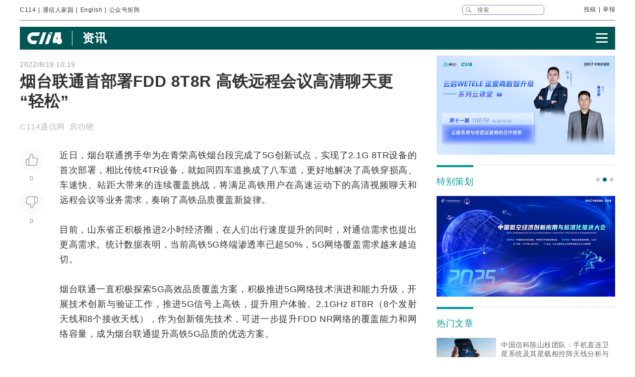

--- FILE ---
content_type: text/html
request_url: https://www.c114.com.cn/news/100/a1205660.html
body_size: 25345
content:
<!DOCTYPE html PUBLIC "-//W3C//DTD XHTML 1.0 Transitional//EN" "http://www.w3.org/TR/xhtml1/DTD/xhtml1-transitional.dtd">
<html xmlns="http://www.w3.org/1999/xhtml" xml:lang="zh-CN" lang="zh-CN">

<head>
    <meta http-equiv="content-type" content="text/html; charset=gb2312" />
    <title>烟台联通首部署FDD 8T8R 高铁远程会议高清聊天更“轻松” - 山东 — C114通信网</title>
    <meta name="author" content="C114 通信网" />
    <meta name="keywords" content="烟台,联通" />
    <meta name="description" content="烟台联通首部署FDD 8T8R 高铁远程会议高清聊天更“轻松”,近日，烟台联通携手华为在青荣高铁烟台段完成了5G创新试点，实现了2.1G 8TR设备的首次部署，相比" />
    <link rel="stylesheet" type="text/css" href="/news/css/swiper.min.css">
    <link rel="stylesheet" href="https://www.c114.com.cn/news/css/share.min.css">
    <link rel="stylesheet" type="text/css" href="/css/index_2025.css" />
    <script src="https://www.c114.com.cn/js/jquery-1.11.0.min.js"></script>
    <script src="/js/index_2025.js"></script>
    <script src="/news/js/swiper.min.js"></script>
    <script type="text/javascript" src="/news/js/function_2011.js"></script>
    <base target="_blank" />
    <script type="text/javascript">
        browserCheck('100-1205660');
    </script>
</head>

<body>
    <div class="page_container">
        <div class="container">
            <!--导航-->
                        <div class="navigation">
                <div class="navigation_l">
                    <ul>
                        <li><a href="https://www.c114.com.cn/">C114</a></li> |
                        <li><a href="https://www.txrjy.com/forum.php">通信人家园</a></li> |
                        <li><a href="https://en.c114.com.cn/">English</a></li> |
                        <li class="show_code">公众号矩阵</li>
                    </ul>
                </div>
                <div class="navigation_r">
                    <div class="form">
                        <form method="get" action="//www.c114.com.cn/search" name="top-search">
                            <input class="sub" value="" type="submit">
                            <input class="sub_input" name="q" type="text" maxlength="100" class="k" placeholder="搜索">
                            <input type="hidden" name="s" value="">
                            <input type="hidden" name="stp" value="">
                        </form>
                    </div>
                    <div class="navigation_other">
                        <ul>
                            <li><a href="mailto:tougao@c114.com.cn">投稿</a></li> |
                            <li><a href="https://www.txrjy.com/c114-report.php">举报</a></li>
                        </ul>
                    </div>
                </div>
                <div class="navigation_hidden">
                    <div class="navigation_hidden_opacity"></div>
                    <div class="navigation_hidden_code">
                        <div class="hidden_code_child">
                            <img src="https://app.c114.com.cn/images/code-6.png">
                            <span>量子大观</span>
                        </div>
                        <div class="hidden_code_child">
                            <img src="/images/txr.jpg">
                            <span>通信人家园</span>
                        </div>
                        <div class="hidden_code_child">
                            <img src="https://app.c114.com.cn/images/code-1.png">
                            <span>C114通信网</span>
                        </div>
                        <div class="hidden_code_child">
                            <img src="https://app.c114.com.cn/images/code-4.png">
                            <span>光通信观察</span>
                        </div>
                        <div class="hidden_code_child">
                            <img src="/images/dvbcn.jpg">
                            <span>DVBCN中广5G</span>
                        </div>
                    </div>
                </div>
            </div>
            <!--广告-->
            <div class="advertisement" id="ad_r7"></div>
            <div class="advertisement">
                <div id="ad_r8"></div>
                <div id="ad_r9"></div>
            </div>
            <!--菜单-->
            <div class="menu menu_article mt">
                <div class="article_nav_l">
                    <a href="https://www.c114.com.cn"><img src="/news/images/images_2025/C114-white194-64h.png"></a>
                    <div class="article_nav_title"><a href="/news/">资讯</a></div>
                </div>
                <div class="article_nav_r"><img class="article_nav_button" src="/news/images/images_2025/menu.png"></div>
                <div class="article_nav_hidden">
                    <div class="list_one"><a href="https://www.c114.com.cn/website/award2025/"><img src="//image.c114.com.cn/cover/a1300560.jpg"></a><a href="https://www.c114.com.cn/topic/6566.html"><img src="//image.c114.com.cn/cover/a1290578.jpg"></a><a href="https://www.c114.com.cn/topic/6492.html"><img src="//image.c114.com.cn/cover/a1289008.jpg"></a><a href="https://www.c114.com.cn/topic/2025gfcdk/"><img src="//image.c114.com.cn/cover/a1289007.jpg"></a></div>
                    <div class="list_two">
                        <a href="https://www.c114.com.cn/video/">视频</a>
                        <a href="https://www.c114.com.cn/wireless/">6G</a>
                        <a href="https://www.c114.com.cn/ftth/">光通信</a>
                        <a href="https://www.c114.com.cn/iot/">物联网</a>
                        <a href="https://www.c114.com.cn/quantum/">量子通信</a>
                        <a href="https://www.c114.com.cn/satellite/">卫星互联网</a>
                        <a href="https://www.c114.com.cn/la/">数智低空</a>
                        <a href="https://www.c114.com.cn/ai/">Cloud&AI</a>
                        <a href="https://www.c114.com.cn/news/550.html">政策</a>
                        <a href="https://www.c114.com.cn/local/">运营商</a>
                        <a href="https://www.c114.com.cn/news/18.html">设备商</a>
                        <a href="https://www.c114.com.cn/news/51.html">终端</a>
                        <a href="https://www.c114.com.cn/news/24.html">财经</a>
                        <a href="https://www.c114.com.cn/market/">市场</a>
                        <a href="https://www.c114.com.cn/expo/">会展</a>
                        <a href="https://www.c114.com.cn/live/">直播</a>
                    </div>`
                </div>
            </div>
            <script type="text/javascript">var articleTitle='烟台联通首部署FDD 8T8R 高铁远程会议高清聊天更“轻松”';window.articleid=1205660;</script>
            <!--内容-->
            <div class="page_content mt">
                <div class="article_con_l">
                    <div class="article_top">
                        <div class="time">2022/8/19 10:19</div>
                        <h1 class="article_title">烟台联通首部署FDD 8T8R 高铁远程会议高清聊天更“轻松”</h1>
                        <div class="article_author">C114通信网 &nbsp;房功晓</div>
                    </div>
                    <div class="article_con">
                        <div class="article_button_list">
                            <div class="article_button_box">
                                <div class="article_button">
                                    <div class="article_button_like" onclick="cJs(window.articleid,'d')"></div>
                                    <div class="article_button_like_number">0</div>
                                </div>
                                <div class="article_button">
                                    <div class="article_button_step_on" onclick="cJs(window.articleid,'b')"></div>
                                    <div class="article_button_step_on_number">0</div>
                                </div>
                                <div id="share-weixin-weibo-two"></div>
                            </div>
                        </div>
                        <div class="article_text">
                            <div class="text" id="text1"> 
                                <p>近日，烟台联通携手<a href="https://www.c114.com.cn/keyword/default.asp?key=%BB%AA%CE%AA" target="_blank" class="keyword">华为</a>在青荣高铁烟台段完成了<a href="https://www.c114.com.cn/keyword/default.asp?key=5G" target="_blank" class="keyword">5G</a>创新试点，实现了2.1G 8TR设备的首次部署，相比传统4TR设备，就如同四车道换成了八车道，更好地解决了高铁穿损高、车速快、站距大带来的连续覆盖挑战，将满足高铁用户在高速运动下的高清视频聊天和远程会议等业务需求，奏响了高铁品质覆盖新旋律。</p>
<p>目前，山东省正积极推进2小时经济圈，在人们出行速度提升的同时，对通信需求也提出更高需求。统计数据表明，当前高铁5G终端渗透率已超50%，5G<a href="https://www.c114.com.cn/keyword/default.asp?key=%CD%F8%C2%E7" target="_blank" class="keyword">网络</a>覆盖需求越来越迫切。</p>
<p>烟台联通一直积极探索5G高效品质覆盖方案，积极推进5G网络技术演进和能力升级，开展技术创新与验证工作，推进5G信号上高铁，提升用户体验。2.1GHz 8T8R（8个发射<a href="https://www.c114.com.cn/keyword/default.asp?key=%CC%EC%CF%DF" target="_blank" class="keyword">天线</a>和8个接收天线），作为创新领先技术，可进一步提升<a href="https://www.c114.com.cn/keyword/default.asp?key=FDD" target="_blank" class="keyword">FDD</a> NR网络的覆盖能力和网络容量，成为烟台联通提升高铁5G品质的优选方案。</p>
<p>据介绍，目前烟台联通携手华为在青荣高铁烟台段已完成了2.1G 8TR设备的实测，通过5G多天线阵列技术，结合领先的智能波束算法等技术，2.1G 8TR实现了高铁1.5公里大站间下的连续覆盖，上行边缘速率可达到4Mbps以上，满足高铁用户在高速运动下的高清视频聊天和远程会议等业务需求。通过与2.1G 4TR对比<a href="https://www.c114.com.cn/keyword/default.asp?key=%B2%E2%CA%D4" target="_blank" class="keyword">测试</a>，上行体验平均提升41%，边缘提升5倍以上；下行体验平均提升17.3%，边缘提升70.3%；覆盖平均可提升约5dB，大大提升高铁覆盖连续性，有效保障业务可靠性。</p>
<p>&nbsp;面向未来，烟台联通还将继续深入开展高铁场景5G覆盖的研究和部署，持续打造高铁标杆精品网络，继续认真履行央企责任，为繁荣省内高铁经济圈贡献5G通信力量。 <a href="http://www.c114.com.cn"><img src="https://www.c114.com.cn/news/images/t21.gif"/></a></p>
                            </div>
                            <div class="tp1_p">
                                <p class="Tp1"><p class="Tp1">免责声明：本文仅代表作者个人观点，与C114通信网无关。其原创性以及文中陈述文字和内容未经本站证实，对本文以及其中全部或者部分内容、文字的真实性、完整性、及时性本站不作任何保证或承诺，请读者仅作参考，并请自行核实相关内容。</p></p>
                            </div>
                            <div class="nVote_box">
                                <div class="nVote">
                                    <div class="l"><span class="nVote-dig" onclick="cJs(window.articleid,'d')"></span><span class="nVote_text">给作者点赞</span></div>
                                    <div class="m l">
                                        <span class="dig" id="dig">0</span>
                                        VS
                                        <span class="bury" id="bury">0</span>
                                    </div>
                                    <div class="r"><span class="nVote_text nVote_text2">写得不太好</span><span class="nVote-bury" onclick="cJs(window.articleid,'b')"></span></div>
                                </div>
                                <div class="nVote_line"></div>
                            </div>
                            <div class="share">
                                <div class="share_left">
                                    <img src="../../comment/comment2013/images/share.png">
                                    <p>烟台联通首部署FDD 8T8R 高铁远程会议高清聊天更“轻松”</p>
                                </div>
                                <div id="share-weixin-weibo"></div>
                                <script type="text/javascript" charset="utf-8" src="/news/js/weibo_new_two.js"></script>
                            </div>
                            <div class="related_links">
                                <div class="related_links_of">
                                    <div class="related_links_tit">相关链接</div>
                                    <div class="related_links_keyword">
                                        <a href="https://www.c114.com.cn/keyword/5G">5G</a><a href="https://www.c114.com.cn/keyword/%BB%AA%CE%AA">华为</a><a href="https://www.c114.com.cn/keyword/%CD%F8%C2%E7">网络</a><a href="https://www.c114.com.cn/keyword/%CC%EC%CF%DF">天线</a><a href="https://www.c114.com.cn/keyword/FDD">FDD</a>
                                    </div>
                                </div>
                                <ul>
                                    <li><a href="/news/119/a1303995.html">董昕出任联通香港执行董事、董事长兼首席执行官</a><div class="author_time"><span class="author">C114通信网 颜翊</span><span class="time">1-15</span></div></li><li><a href="/ftth/5472/a1303993.html">广东联通空芯光纤集采结果出炉 长飞光纤、亨通光电中标</a><div class="author_time"><span class="author">C114通信网 颜翊</span><span class="time">1-15</span></div></li><li><a href="/other/241/a1304053.html">“小”岗位大担当，暖心服务践初心——淮北联通服务之星榜样力量</a><div class="author_time"><span class="author">厂商供稿 </span><span class="time">1-14</span></div></li><li><a href="/other/241/a1303914.html">国产化ERP实现突破！中国联通“同舟ERP”构筑央国企数字化转型自主可控业务核心底座</a><div class="author_time"><span class="author">厂商供稿 </span><span class="time">1-13</span></div></li>
                                </ul>
                            </div>
                        </div>
                    </div>
                </div>
                <div class="article_con_r">
                    <div class="content-right">
                        <div id="ad_r1"></div>
                        <div id="ad_r5"></div>
                        <div id="ad_r6"></div>
                        <div class="bo new_video special_planning mb1">
                            <span class="bo_tit">特别策划</span>
                            <div class="swiper-container swiper-container-one">
                                <div class="swiper-wrapper">
                                    <div class="swiper-slide"><a href="https://www.c114.com.cn/website/award2025/"><img src="//image.c114.com.cn/cover/a1300550.jpg"/></a></div><div class="swiper-slide"><a href="https://www.c114.com.cn/topic/6585.html"><img src="//image.c114.com.cn/cover/a1293577.jpg"/></a></div><div class="swiper-slide"><a href="https://www.c114.com.cn/topic/6492.html"><img src="//image.c114.com.cn/cover/a1289002.jpg"/></a></div>
                                </div>
                            </div>
                            <div class="swiper-pagination swiper-pagination-one"></div>
                        </div>
                        <div class="bo new_video">
                            <span class="bo_tit">热门文章</span>
                            <a class="new_video_more" href="https://www.c114.com.cn/news/" target="_self"></a>
                            <div class="new_video_list">
                                <div class="new_video_list"><div class="new_video"><a href="https://www.c114.com.cn/satellite/2514/a1303986.html"><img src="//image.c114.com.cn/cover/a1303986.jpg"/><span class="new_videotit">中国信科陈山枝团队：手机直连卫星系统及其星载相控阵天线分析与建议</span><p><span>1/15</span></p></a></div><div class="new_video"><a href="https://www.c114.com.cn/ai/5339/a1303939.html"><img src="//image.c114.com.cn/cover/a1303939.gif"/><span class="new_videotit">美国放开H200出口管制，五大国产GPU厂商股价波澜不惊</span><p><span>1/14</span></p></a></div><div class="new_video"><a href="https://www.c114.com.cn/news/117/a1304003.html"><img src="//image.c114.com.cn/cover/a1304003.jpg"/><span class="new_videotit">对话中国电信研究院蒋铭：始于原创，成于领跑，全光智联构筑工业网络底座</span><p><span>1/15</span></p></a></div><div class="new_video"><a href="https://www.c114.com.cn/ftth/5472/a1303897.html"><img src="//image.c114.com.cn/cover/a1303897.jpg"/><span class="new_videotit">AWS规模部署空芯光纤，量产瓶颈成最大挑战</span><p><span>1/13</span></p></a></div><div class="new_video"><a href="https://www.c114.com.cn/news/118/a1303836.html"><img src="//image.c114.com.cn/cover/a1303836.gif"/><span class="new_videotit">中国移动58万套基站前传设备集采：亨通光电等八家中标</span><p><span>1/12</span></p></a></div></div>
                            </div>
                        </div>
                        <div id="ad_r2" class="mb1"></div>
                        <div id="ad_r4"></div>
                        <div class="bo new_video">
                            <span class="bo_tit">最新视频</span>
                            <a class="new_video_more" href="https://www.c114.com.cn/video/" target="_self"></a>
                            <div class="new_video_list"><div class="new_video"><a href="https://www.c114.com.cn/video/5917/a1304150.html"><img src="//image.c114.com.cn/cover/a1304150.jpg"/><span class="new_videotit">2025年吹响号角的手机eSIM，2026年仍可能是“非主流”</span><p><span>1/19</span></p></a></div><div class="new_video"><a href="https://www.c114.com.cn/video/5917/a1304040.html"><img src="//image.c114.com.cn/cover/a1304040.jpg"/><span class="new_videotit">青海移动一月之内“落马”两人！青海移动政企客户部李云鹏被查</span><p><span>1/15</span></p></a></div><div class="new_video"><a href="https://www.c114.com.cn/video/5917/a1303961.html"><img src="//image.c114.com.cn/cover/a1303961.jpg"/><span class="new_videotit">美国政府批准向中国出口英伟达H200芯片，国产GPU厂商股价波澜不惊</span><p><span>1/14</span></p></a></div><div class="new_video"><a href="https://www.c114.com.cn/video/5917/a1303960.html"><img src="//image.c114.com.cn/cover/a1303960.jpg"/><span class="new_videotit">人事变动 | 唐珂任中国电信集团有限公司董事、党组副书记</span><p><span>1/14</span></p></a></div><div class="new_video"><a href="https://www.c114.com.cn/video/5917/a1303949.html"><img src="//image.c114.com.cn/cover/a1303949.jpg"/><span class="new_videotit">喜迎“开门红”！我国成功发射卫星互联网低轨18组卫星</span><p><span>1/14</span></p></a></div></div>
                        </div>
                        <div id="ad_r3"></div>
                    </div>
                </div>
            </div>
            <!--为您推荐-->
            <div class="recommendation_for_you">
                <div class="recommendation_tit">为您推荐</div>
                <div class="recommendation_list_btn"><span class="recommendation_list_btn_left"></span><span class="recommendation_list_btn_right"></span></div>
                <div class="recommendation_list">
                    <ul>
                        <li><img src="//image.c114.com.cn/cover/a1304142.jpg"/><a href="https://www.c114.com.cn/4app/3542/a1304143.html">新五年 新开局 新作为 | 中国信科集团召开2026年工作大会</a><p><span>1/19</span></p></li><li><img src="//image.c114.com.cn/cover/a1304130.jpg"/><a href="https://www.c114.com.cn/4app/3542/a1304132.html">陕西广电网络2025年预亏12.9亿-15.5亿元</a><p><span>1/19</span></p></li><li><img src="//image.c114.com.cn/cover/a1304128.gif"/><a href="https://www.c114.com.cn/4app/3542/a1304129.html">贵广网络预计2025年净亏损10.7亿至13.5亿元</a><p><span>1/19</span></p></li><li><img src="//image.c114.com.cn/cover/a1304126.jpg"/><a href="https://www.c114.com.cn/4app/3542/a1304127.html">青云科技预计2025年亏损5777.14万元 同比减亏37%</a><p><span>1/19</span></p></li><li><img src="//image.c114.com.cn/cover/a1304119.jpg"/><a href="https://www.c114.com.cn/4app/3542/a1304120.html">中移量子密讯、“量子+”系列产品售前服务，两家厂商中标</a><p><span>1/19</span></p></li><li><img src="//image.c114.com.cn/cover/a1304117.png"/><a href="https://www.c114.com.cn/4app/3542/a1304118.html">长芯博创：预计2025年净利润同比增长344.01%-413.39%</a><p><span>1/19</span></p></li><li><img src="//image.c114.com.cn/cover/a1304114.png"/><a href="https://www.c114.com.cn/4app/3542/a1304115.html">剑桥科技：核心元器件供应紧张局面仍在持续</a><p><span>1/19</span></p></li><li><img src="//image.c114.com.cn/cover/a1304112.jpg"/><a href="https://www.c114.com.cn/4app/3542/a1304113.html">【上周小结】唐珂任中国电信董事、党组副书记；一图读懂中国移动2026工作会；“一省一网”，中国广电为何走了二十年？</a><p><span>1/19</span></p></li><li><img src="//image.c114.com.cn/cover/a1304110.png"/><a href="https://www.c114.com.cn/4app/3542/a1304111.html">加码海外业务布局，光模块厂商联特科技拟赴港上市</a><p><span>1/19</span></p></li><li><img src="//image.c114.com.cn/cover/a1304107.gif"/><a href="https://www.c114.com.cn/4app/3542/a1304140.html">事关服务器安全！华为欧拉、阿里云、中兴新支点首批通过测评</a><p><span>1/18</span></p></li><li><img src="//image.c114.com.cn/cover/a1304106.gif"/><a href="https://www.c114.com.cn/4app/3542/a1304139.html">布局CPO：台湾环旭电子收购成都光创联</a><p><span>1/18</span></p></li><li><img src="//image.c114.com.cn/cover/a1304105.jpg"/><a href="https://www.c114.com.cn/4app/3542/a1304138.html">中科宇航完成上市辅导</a><p><span>1/18</span></p></li><li><img src="//image.c114.com.cn/cover/a1304102.jpg"/><a href="https://www.c114.com.cn/4app/3542/a1304103.html">美eVTOL制造商Archer牵手英伟达开发下一代航空AI技术</a><p><span>1/16</span></p></li><li><img src="//image.c114.com.cn/cover/a1304100.jpg"/><a href="https://www.c114.com.cn/4app/3542/a1304101.html">OpenAI与Cerebras达成百亿美元合作：三年部署750MW低延迟AI推理</a><p><span>1/16</span></p></li><li><img src="//image.c114.com.cn/cover/a1304097.jpg"/><a href="https://www.c114.com.cn/4app/3542/a1304098.html">吉视传媒2025年预亏3.64亿至4.55亿元，集客业务增长推高成本</a><p><span>1/16</span></p></li>
                    </ul>
                </div>
            </div>
        </div>
        <!--底部-->
                <div class="foot">
            <div class="container">
                <div class="foot_box">
                    <div class="foot_l">
                        <div class="foot-1"><img src="https://www.c114.com.cn/images/18/logo2.png"></div>
                        <div class="foot-2">
                            <p class="foot_mr"><a class="foot_href_big"
                                    href="https://www.c114.com.cn/aboutus/c114.asp">C114简介</a>&nbsp;&nbsp;&nbsp;&nbsp; <a class="foot_href_big"
                                    href="https://www.c114.com.cn/aboutus/contact.asp">联系我们</a>&nbsp;&nbsp;&nbsp;&nbsp; <a class="foot_href_big"
                                    href="/sitemap.html">网站地图</a></p>
                            <p class="foot_mr">Copyright&copy;1999-2025 c114 All Rights Reserved <a
                                    href="https://beian.miit.gov.cn">沪ICP备12002291号-4</a></p>
                            <p><a href="https://www.c114.com.cn/aboutus/copyright.asp">C114通信网版权所有</a>
                                举报电话：021-54451141 <a href="http://www.txrjy.com/thread-1059359-1-1.html">用户注销</a></p>
                        </div>
                    </div>
                    <div class="foot-3">
                        <p><a href="https://www.shjbzx.cn/"><img src="/images/b-1.png"></a></p>
                        <p><a href="http://www.beian.gov.cn/portal/registerSystemInfo?recordcode=31010402000772"><img src="/images/b-2.png"></a></p>
                        <p><a href="https://www.piyao.org.cn/"><img src="/images/b-3.png"></a></p>
                        <p><a href="http://wap.scjgj.sh.gov.cn/businessCheck/verifKey.do?showType=extShow&serial=9031000020160406143826000000522929-SAIC_SHOW_310000-20120228134828980571&signData=MEUCIQD3lf5BuLIFpVrWK8yaYE3PX5yd7T475hm4euruV4NKhwIgS16nzxDBLihgeQMyJgI/Q/Ww/rQj0EQrgoSzBN6YUlA="><img
                                    src="/images/b-4.png"></a></p>
                        <p><a><img src="/images/b-5.png"></a></p>
                        <p><a href="https://beian.miit.gov.cn/"><img src="/images/b-6.png"></a></p>
                    </div>
                </div>
            </div>
        </div>
        <div style="display:none">
            
            <script>(function(){var bp=document.createElement('script');var curProtocol=window.location.protocol.split(':')[0];if(curProtocol==='https'){bp.src='https://zz.bdstatic.com/linksubmit/push.js'}else{bp.src='http://push.zhanzhang.baidu.com/push.js'}var s=document.getElementsByTagName("script")[0];s.parentNode.insertBefore(bp,s)})();</script>
            
            <script type="text/javascript">
            var _bdhmProtocol = (("https:" == document.location.protocol) ? " https://" : " http://");
            document.write(unescape("%3Cscript src='" + _bdhmProtocol + "hm.baidu.com/h.js%3F3d113c8324b108865d5f578fa799f678' type='text/javascript'%3E%3C/script%3E"));
            </script>
        </div>
    </div>
<img src="https://www.c114.com.cn/counter/?t=AE&e=1205660" style="display:none"/>
<script type="text/javascript" src="/news/js/news_load.js?rid=1"></script>
<script type="text/javascript" src="https://www.c114.com.cn/js/bbs-hit.js"></script>
<!--#js1#-->
<!--2026-1-19 16:20:06-->
<!--78.125-->
</body>

</html>